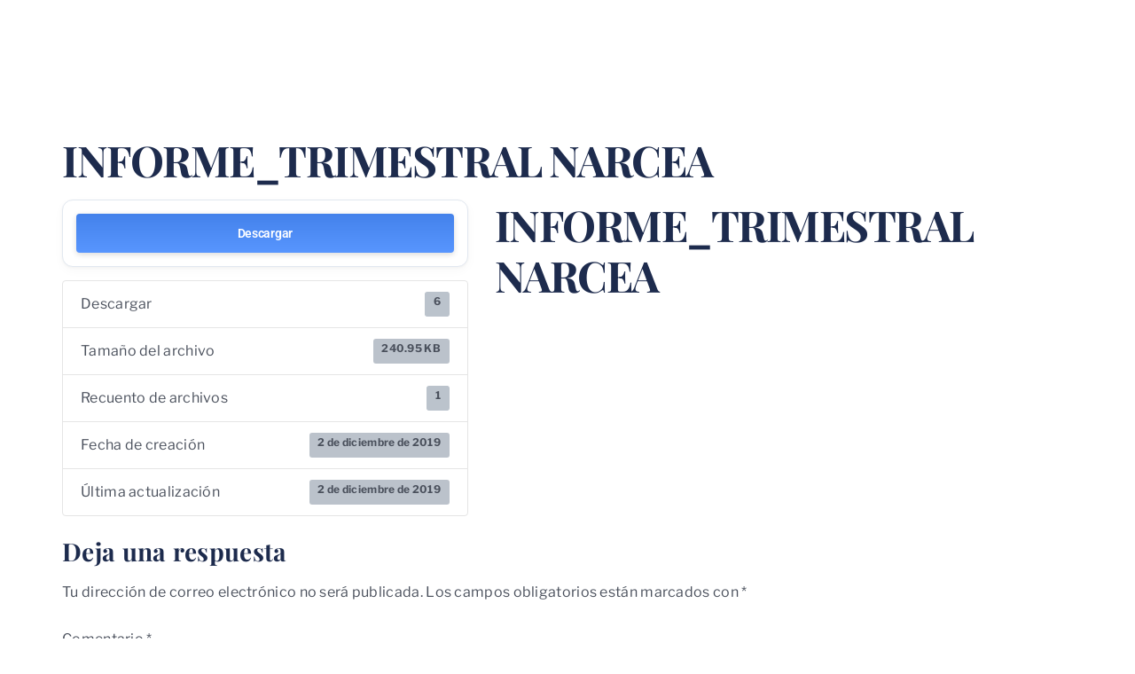

--- FILE ---
content_type: text/css
request_url: https://iuris27.com/wp-content/cache/wpo-minify/1768911627/assets/wpo-minify-footer-5b1744fb.min.css
body_size: 5076
content:
.elementor-widget-heading .elementor-heading-title[class*=elementor-size-]>a{color:inherit;font-size:inherit;line-height:inherit}.elementor-widget-heading .elementor-heading-title.elementor-size-small{font-size:15px}.elementor-widget-heading .elementor-heading-title.elementor-size-medium{font-size:19px}.elementor-widget-heading .elementor-heading-title.elementor-size-large{font-size:29px}.elementor-widget-heading .elementor-heading-title.elementor-size-xl{font-size:39px}.elementor-widget-heading .elementor-heading-title.elementor-size-xxl{font-size:59px}.elementor-widget-image{text-align:center}.elementor-widget-image a{display:inline-block}.elementor-widget-image a img[src$=".svg"]{width:48px}.elementor-widget-image img{display:inline-block;vertical-align:middle}@keyframes fadeInDown{from{opacity:0;transform:translate3d(0,-100%,0)}to{opacity:1;transform:none}}.fadeInDown{animation-name:fadeInDown}.w3eden .wpdm-auth-split{--auth-primary:var(--color-primary);--auth-primary-dark:var(--color-primary-active);--auth-primary-light:var(--color-primary-hover);--auth-text:#1e293b;--auth-text-muted:#64748b;--auth-border:#e2e8f0;--auth-bg:#ffffff;--auth-input-bg:#f8fafc;--auth-input-focus:#f1f5f9;--auth-radius:16px;--auth-font:-apple-system, BlinkMacSystemFont, 'Segoe UI', Roboto, 'Helvetica Neue', Arial, sans-serif}.w3eden.wpdm-auth-page{display:flex;align-items:center;justify-content:center;width:100%;padding:0;box-sizing:border-box}.w3eden .wpdm-auth-split{font-family:var(--auth-font);display:flex;align-items:center;justify-content:center;min-height:100%;padding:24px;box-sizing:border-box}.w3eden .wpdm-auth-split *,.w3eden .wpdm-auth-split *::before,.w3eden .wpdm-auth-split *::after{box-sizing:border-box;margin:0;padding:0}.w3eden .wpdm-auth-panel{display:flex;width:100%;max-width:900px;min-height:520px;background:var(--auth-bg);border-radius:var(--auth-radius);overflow:hidden;box-shadow:0 25px 50px -12px rgb(0 0 0 / .15)}.w3eden .wpdm-auth-panel--short{min-height:480px}.w3eden .wpdm-auth-left{flex:0 0 45%;background:linear-gradient(135deg,var(--color-primary-hover) 0%,var(--color-primary) 50%,var(--color-primary-active) 100%);padding:40px;display:flex;flex-direction:column;position:relative;overflow:hidden}.w3eden .wpdm-auth-left::before{content:'';position:absolute;bottom:0;left:0;right:0;height:200px;background:url("data:image/svg+xml,%3Csvg xmlns='http://www.w3.org/2000/svg' viewBox='0 0 1440 320'%3E%3Cpath fill='%23ffffff' fill-opacity='0.1' d='M0,160L48,170.7C96,181,192,203,288,197.3C384,192,480,160,576,165.3C672,171,768,213,864,218.7C960,224,1056,192,1152,165.3C1248,139,1344,117,1392,106.7L1440,96L1440,320L1392,320C1344,320,1248,320,1152,320C1056,320,960,320,864,320C768,320,672,320,576,320C480,320,384,320,288,320C192,320,96,320,48,320L0,320Z'%3E%3C/path%3E%3C/svg%3E") no-repeat bottom;background-size:cover}.w3eden .wpdm-auth-left::after{content:'';position:absolute;bottom:0;left:0;right:0;height:150px;background:url("data:image/svg+xml,%3Csvg xmlns='http://www.w3.org/2000/svg' viewBox='0 0 1440 320'%3E%3Cpath fill='%23ffffff' fill-opacity='0.15' d='M0,224L48,213.3C96,203,192,181,288,181.3C384,181,480,203,576,218.7C672,235,768,245,864,234.7C960,224,1056,192,1152,181.3C1248,171,1344,181,1392,186.7L1440,192L1440,320L1392,320C1344,320,1248,320,1152,320C1056,320,960,320,864,320C768,320,672,320,576,320C480,320,384,320,288,320C192,320,96,320,48,320L0,320Z'%3E%3C/path%3E%3C/svg%3E") no-repeat bottom;background-size:cover}.w3eden .wpdm-auth-grid{position:absolute;top:0;left:0;right:0;bottom:0;background-image:linear-gradient(rgb(255 255 255 / .05) 1px,transparent 1px),linear-gradient(90deg,rgb(255 255 255 / .05) 1px,transparent 1px);background-size:40px 40px;pointer-events:none}.w3eden .wpdm-auth-circles{position:absolute;top:0;left:0;right:0;bottom:0;pointer-events:none;overflow:hidden}.w3eden .wpdm-auth-circle{position:absolute;border-radius:50%;background:rgb(255 255 255 / .1)}.w3eden .wpdm-auth-circle:nth-child(1){width:80px;height:80px;top:15%;right:10%}.w3eden .wpdm-auth-circle:nth-child(2){width:40px;height:40px;top:60%;left:15%;background:rgb(255 255 255 / .15)}.w3eden .wpdm-auth-circle:nth-child(3){width:60px;height:60px;bottom:25%;right:25%;background:rgb(255 255 255 / .08)}.w3eden .wpdm-auth-circle:nth-child(4){width:20px;height:20px;top:40%;left:30%;background:rgb(255 255 255 / .2)}.w3eden .wpdm-auth-brand{display:flex;align-items:center;gap:12px;color:#fff;font-size:14px;font-weight:600;letter-spacing:.5px;position:relative;z-index:1}.w3eden .wpdm-auth-brand img{width:36px;height:36px;border-radius:8px;object-fit:cover}.w3eden .wpdm-auth-brand-icon{width:36px;height:36px;background:rgb(255 255 255 / .2);border-radius:8px;display:flex;align-items:center;justify-content:center}.w3eden .wpdm-auth-brand-icon svg{width:20px;height:20px;color:#fff}.w3eden .wpdm-auth-welcome{flex:1;display:flex;flex-direction:column;justify-content:center;color:#fff;position:relative;z-index:1}.w3eden .wpdm-auth-welcome-sub{font-size:14px;opacity:.9;margin-bottom:8px;font-weight:400}.w3eden .wpdm-auth-welcome-title{font-size:32px;font-weight:700;letter-spacing:2px;text-transform:uppercase;margin-bottom:16px}.w3eden .wpdm-auth-welcome-line{width:40px;height:3px;background:#fff;border-radius:2px;margin-bottom:20px}.w3eden .wpdm-auth-welcome-text{font-size:13px;line-height:1.7;opacity:.85;max-width:280px}.w3eden .wpdm-auth-right{flex:1;padding:48px 40px;display:flex;flex-direction:column;justify-content:center;background:var(--auth-bg)}.w3eden .wpdm-auth-right--scroll{overflow-y:auto}.w3eden .wpdm-auth-form-header{margin-bottom:32px}.w3eden .wpdm-auth-form-header--compact{margin-bottom:28px}.w3eden .wpdm-auth-form-title{font-size:24px;font-weight:700;color:var(--auth-primary);margin-bottom:12px}.w3eden .wpdm-auth-form-title--error{color:#dc2626}.w3eden .wpdm-auth-form-desc{font-size:13px;color:var(--auth-text-muted);line-height:1.6}.w3eden .wpdm-auth-field{margin-bottom:20px}.w3eden .wpdm-auth-field--compact{margin-bottom:16px}.w3eden .wpdm-auth-field--large{margin-bottom:24px}.w3eden .wpdm-auth-input-wrap{position:relative;display:flex;align-items:center}.w3eden .wpdm-auth-split input[type="text"],.w3eden .wpdm-auth-split input[type="email"],.w3eden .wpdm-auth-split input[type="password"],.w3eden .wpdm-auth-split input[type="tel"],.w3eden .wpdm-auth-split textarea,.w3eden .wpdm-auth-split select,.w3eden .wpdm-auth-split .form-control,.w3eden .wpdm-auth-input{width:100%!important;height:50px!important;padding:0 16px 0 20px!important;font-size:14px!important;font-family:inherit!important;color:var(--auth-text)!important;background:var(--auth-input-bg)!important;border:none!important;border-left:3px solid var(--color-primary-hover)!important;border-radius:0!important;outline:none!important;transition:all 0.2s ease!important}.w3eden .wpdm-auth-split textarea{height:auto!important;min-height:80px!important;padding:12px 16px 12px 20px!important;resize:vertical}.w3eden .wpdm-auth-input::placeholder,.w3eden .wpdm-auth-split .form-control::placeholder,.w3eden .wpdm-auth-split input::placeholder{color:#94a3b8!important;opacity:1!important}.w3eden .wpdm-auth-input:focus,.w3eden .wpdm-auth-split .form-control:focus,.w3eden .wpdm-auth-split input:focus,.w3eden .wpdm-auth-split textarea:focus,.w3eden .wpdm-auth-split select:focus{background:var(--auth-input-focus)!important;border-left-color:var(--color-primary-active)!important;box-shadow:none!important}.w3eden .wpdm-auth-input:-webkit-autofill,.w3eden .wpdm-auth-input:-webkit-autofill:hover,.w3eden .wpdm-auth-input:-webkit-autofill:focus,.w3eden .wpdm-auth-split .form-control:-webkit-autofill,.w3eden .wpdm-auth-split input:-webkit-autofill{-webkit-box-shadow:0 0 0 1000px var(--auth-input-bg) inset!important;-webkit-text-fill-color:var(--auth-text)!important;border-left:3px solid var(--auth-primary)!important}.w3eden .wpdm-auth-input.has-toggle,.w3eden .wpdm-auth-split .form-control.has-toggle{padding-right:48px!important}.w3eden .wpdm-auth-pwd-toggle{position:absolute;right:8px;top:50%;transform:translateY(-50%);width:36px;height:36px;background:#fff0;border:none;border-radius:6px;cursor:pointer;color:var(--auth-text-muted);display:flex;align-items:center;justify-content:center;transition:color 0.15s}.w3eden .wpdm-auth-pwd-toggle:hover{color:var(--auth-text)}.w3eden .wpdm-auth-pwd-toggle svg{width:18px;height:18px}.w3eden .wpdm-auth-meta{display:flex;align-items:center;justify-content:space-between;margin-bottom:28px;font-size:13px}.w3eden .wpdm-auth-remember{display:flex;align-items:center;gap:10px;cursor:pointer;user-select:none;color:var(--auth-text-muted)}.w3eden .wpdm-auth-remember input[type="checkbox"]{position:absolute;opacity:0;width:0;height:0}.w3eden .wpdm-auth-check{width:18px;height:18px;border:2px solid var(--auth-border);border-radius:4px;background:var(--auth-bg);display:flex;align-items:center;justify-content:center;transition:all 0.15s ease;flex-shrink:0}.w3eden .wpdm-auth-check svg{width:10px;height:10px;color:#fff;opacity:0;transform:scale(.5);transition:all 0.15s ease}.w3eden .wpdm-auth-remember input:checked+.wpdm-auth-check{background:var(--auth-primary);border-color:var(--auth-primary)}.w3eden .wpdm-auth-remember input:checked+.wpdm-auth-check svg{opacity:1;transform:scale(1)}.w3eden .wpdm-auth-forgot{color:var(--auth-primary);text-decoration:none;font-weight:500;transition:color 0.15s}.w3eden .wpdm-auth-forgot:hover{color:var(--auth-primary-dark)}.w3eden .wpdm-auth-btn{width:100%;height:50px;font-size:14px;font-weight:600;font-family:inherit;color:#fff;background:var(--auth-primary);border:none;border-radius:25px;cursor:pointer;display:flex;align-items:center;justify-content:center;gap:10px;text-transform:uppercase;letter-spacing:1px;transition:all 0.2s ease;box-shadow:0 4px 15px rgba(var(--color-primary-rgb),.3);text-decoration:none}.w3eden .wpdm-auth-btn:hover{background:var(--auth-primary-dark);box-shadow:0 6px 20px rgba(var(--color-primary-rgb),.6);transform:translateY(-1px);color:#fff}.w3eden .wpdm-auth-btn:active{transform:translateY(0)}.w3eden .wpdm-auth-btn:disabled{opacity:.7;cursor:not-allowed;transform:none}.w3eden .wpdm-auth-btn svg{width:16px;height:16px}.w3eden .wpdm-auth-btn--margin-top{margin-top:8px}@keyframes wpdm-auth-spin{to{transform:rotate(360deg)}}.w3eden .wpdm-auth-spinner{width:18px;height:18px;border:2px solid rgb(255 255 255 / .3);border-top-color:#fff;border-radius:50%;animation:wpdm-auth-spin 0.7s linear infinite}.w3eden .wpdm-auth-link{text-align:center;margin-top:24px;font-size:13px;color:var(--auth-text-muted)}.w3eden .wpdm-auth-link a{color:var(--auth-primary);font-weight:600;text-decoration:none;margin-left:4px}.w3eden .wpdm-auth-link a:hover{text-decoration:underline}.w3eden .wpdm-auth-back{text-align:center;margin-top:24px;font-size:13px;color:var(--auth-text-muted)}.w3eden .wpdm-auth-back a{display:inline-flex;align-items:center;gap:8px;color:var(--auth-primary);font-weight:600;text-decoration:none;transition:color 0.15s}.w3eden .wpdm-auth-back a:hover{color:var(--auth-primary-dark)}.w3eden .wpdm-auth-back a svg{width:16px;height:16px}.w3eden .wpdm-auth-divider{display:flex;align-items:center;gap:16px;margin:24px 0;font-size:12px;color:var(--auth-text-muted);text-transform:uppercase;letter-spacing:.5px}.w3eden .wpdm-auth-divider::before,.w3eden .wpdm-auth-divider::after{content:'';flex:1;height:1px;background:var(--auth-border)}.w3eden .wpdm-auth-social{display:flex;gap:12px;justify-content:center}.w3eden .wpdm-auth-social-btn{width:44px;height:44px;border-radius:10px;border:1px solid var(--auth-border);background:var(--auth-bg);cursor:pointer;display:flex;align-items:center;justify-content:center;transition:all 0.2s ease;padding:0}.w3eden .wpdm-auth-social-btn svg{width:20px;height:20px}.w3eden .wpdm-auth-social-btn.google svg{color:#ea4335}.w3eden .wpdm-auth-social-btn.facebook svg{color:#1877f2}.w3eden .wpdm-auth-social-btn.twitter svg{color:#0f172a}.w3eden .wpdm-auth-social-btn.linkedin svg{color:#0a66c2}.w3eden .wpdm-auth-social-btn:hover{transform:translateY(-2px);box-shadow:0 4px 12px rgb(0 0 0 / .1)}.w3eden .wpdm-auth-social-btn.google:hover{background:#ea4335;border-color:#ea4335}.w3eden .wpdm-auth-social-btn.facebook:hover{background:#1877f2;border-color:#1877f2}.w3eden .wpdm-auth-social-btn.twitter:hover{background:#0f172a;border-color:#0f172a}.w3eden .wpdm-auth-social-btn.linkedin:hover{background:#0a66c2;border-color:#0a66c2}.w3eden .wpdm-auth-social-btn:hover svg{color:#fff}.w3eden .wpdm-auth-alert{padding:12px 16px;border-radius:8px;font-size:13px;margin-bottom:20px;display:flex;align-items:flex-start;gap:10px;line-height:1.5}.w3eden .wpdm-auth-alert svg{width:16px;height:16px;flex-shrink:0;margin-top:2px}.w3eden .wpdm-auth-alert.success{background:#ecfdf5;color:#065f46;border:1px solid #a7f3d0}.w3eden .wpdm-auth-alert.error{background:#fef2f2;color:#991b1b;border:1px solid #fecaca;cursor:pointer}.w3eden .wpdm-auth-alert.info{background:#eff6ff;color:#1e40af;border:1px solid #bfdbfe}.w3eden .wpdm-auth-right .form-group{margin-bottom:0}.w3eden .wpdm-auth-right .form-group>label:first-child{display:none}.w3eden .wpdm-auth-right .form-group .input-group{display:block}.w3eden .wpdm-auth-right .form-group .input-group-prepend{display:none}.w3eden .wpdm-auth-right .input-wrapper{margin-bottom:16px}.w3eden .wpdm-auth-right .input-wrapper label{display:none}.w3eden .wpdm-auth-right .input-wrapper.heading-input-wrapper{background:var(--auth-input-bg);padding:10px 16px;border-left:3px solid var(--auth-primary);font-weight:600;font-size:12px;color:var(--auth-text-muted);text-transform:uppercase;letter-spacing:.5px;margin-bottom:16px;margin-top:8px}.w3eden .wpdm-auth-right .g-recaptcha,.w3eden .wpdm-auth-right #reCaptchaLock{margin-bottom:20px;display:flex;justify-content:center;transform:scale(.92);transform-origin:center}.w3eden .wpdm-auth-disabled{padding:60px 40px;text-align:center}.w3eden .wpdm-auth-disabled-icon{width:64px;height:64px;margin:0 auto 20px;background:rgb(239 68 68 / .1);border-radius:16px;display:flex;align-items:center;justify-content:center;color:#dc2626}.w3eden .wpdm-auth-disabled-icon svg{width:32px;height:32px}.w3eden .wpdm-auth-disabled p{color:var(--auth-text-muted);font-size:15px;margin:0}@media (max-width:768px){.w3eden .wpdm-auth-split{padding:16px}.w3eden .wpdm-auth-panel{flex-direction:column;max-width:440px;min-height:auto}.w3eden .wpdm-auth-left{flex:0 0 auto;padding:32px 24px;min-height:200px}.w3eden .wpdm-auth-welcome-title{font-size:24px}.w3eden .wpdm-auth-welcome-text{display:none}.w3eden .wpdm-auth-right{padding:32px 24px;max-height:none}.w3eden .wpdm-auth-meta{flex-direction:column;gap:12px;align-items:flex-start}}@media (max-width:480px){.w3eden .wpdm-auth-left{padding:24px 20px;min-height:160px}.w3eden .wpdm-auth-welcome-title{font-size:20px;letter-spacing:1px}.w3eden .wpdm-auth-right{padding:24px 20px}.w3eden .wpdm-auth-input,.w3eden .wpdm-auth-split .form-control,.w3eden .wpdm-auth-split input{font-size:16px!important}}.w3eden.dark-mode .wpdm-auth-split{--auth-text:#f1f5f9;--auth-text-muted:#94a3b8;--auth-border:#334155;--auth-bg:#1e293b;--auth-input-bg:#0f172a;--auth-input-focus:#1e293b}.w3eden.dark-mode .wpdm-auth-panel{background:#1e293b;box-shadow:0 25px 50px -12px rgb(0 0 0 / .4)}.w3eden.dark-mode .wpdm-auth-right{background:#1e293b}.w3eden.dark-mode .wpdm-auth-form-title{color:var(--color-primary)}.w3eden.dark-mode .wpdm-auth-form-desc{color:#94a3b8}.w3eden.dark-mode .wpdm-auth-split input[type="text"],.w3eden.dark-mode .wpdm-auth-split input[type="email"],.w3eden.dark-mode .wpdm-auth-split input[type="password"],.w3eden.dark-mode .wpdm-auth-split input[type="tel"],.w3eden.dark-mode .wpdm-auth-split textarea,.w3eden.dark-mode .wpdm-auth-split select,.w3eden.dark-mode .wpdm-auth-split .form-control,.w3eden.dark-mode .wpdm-auth-input{background:#0f172a!important;color:#f1f5f9!important;border-left-color:var(--color-primary)!important}.w3eden.dark-mode .wpdm-auth-input::placeholder,.w3eden.dark-mode .wpdm-auth-split .form-control::placeholder,.w3eden.dark-mode .wpdm-auth-split input::placeholder{color:#64748b!important}.w3eden.dark-mode .wpdm-auth-input:focus,.w3eden.dark-mode .wpdm-auth-split .form-control:focus,.w3eden.dark-mode .wpdm-auth-split input:focus,.w3eden.dark-mode .wpdm-auth-split textarea:focus,.w3eden.dark-mode .wpdm-auth-split select:focus{background:#1e293b!important}.w3eden.dark-mode .wpdm-auth-input:-webkit-autofill,.w3eden.dark-mode .wpdm-auth-split .form-control:-webkit-autofill,.w3eden.dark-mode .wpdm-auth-split input:-webkit-autofill{-webkit-box-shadow:0 0 0 1000px #0f172a inset!important;-webkit-text-fill-color:#f1f5f9!important}.w3eden.dark-mode .wpdm-auth-pwd-toggle{color:#64748b}.w3eden.dark-mode .wpdm-auth-pwd-toggle:hover{color:#f1f5f9}.w3eden.dark-mode .wpdm-auth-remember{color:#94a3b8}.w3eden.dark-mode .wpdm-auth-check{background:#0f172a;border-color:#475569}.w3eden.dark-mode .wpdm-auth-right .input-wrapper.heading-input-wrapper{background:#0f172a;color:#94a3b8}.w3eden.dark-mode .wpdm-auth-divider{color:#64748b}.w3eden.dark-mode .wpdm-auth-divider::before,.w3eden.dark-mode .wpdm-auth-divider::after{background:#334155}.w3eden.dark-mode .wpdm-auth-social-btn{background:#0f172a;border-color:#334155}.w3eden.dark-mode .wpdm-auth-link,.w3eden.dark-mode .wpdm-auth-back{color:#94a3b8}.w3eden.dark-mode .wpdm-auth-disabled p{color:#94a3b8}.w3eden.dark-mode .wpdm-auth-disabled-icon{background:rgb(239 68 68 / .15)}.w3eden.dark-mode .wpdm-auth-alert.success{background:rgb(16 185 129 / .15);color:#34d399;border-color:rgb(16 185 129 / .3)}.w3eden.dark-mode .wpdm-auth-alert.error{background:rgb(239 68 68 / .15);color:#f87171;border-color:rgb(239 68 68 / .3)}.w3eden.dark-mode .wpdm-auth-alert.info{background:rgb(59 130 246 / .15);color:#60a5fa;border-color:rgb(59 130 246 / .3)}@media (prefers-color-scheme:dark){.w3eden:not(.light-mode) .wpdm-auth-split{--auth-text:#f1f5f9;--auth-text-muted:#94a3b8;--auth-border:#334155;--auth-bg:#1e293b;--auth-input-bg:#0f172a;--auth-input-focus:#1e293b}.w3eden:not(.light-mode) .wpdm-auth-panel{background:#1e293b;box-shadow:0 25px 50px -12px rgb(0 0 0 / .4)}.w3eden:not(.light-mode) .wpdm-auth-right{background:#1e293b}.w3eden:not(.light-mode) .wpdm-auth-form-title{color:var(--color-primary)}.w3eden:not(.light-mode) .wpdm-auth-form-desc{color:#94a3b8}.w3eden:not(.light-mode) .wpdm-auth-split input[type="text"],.w3eden:not(.light-mode) .wpdm-auth-split input[type="email"],.w3eden:not(.light-mode) .wpdm-auth-split input[type="password"],.w3eden:not(.light-mode) .wpdm-auth-split input[type="tel"],.w3eden:not(.light-mode) .wpdm-auth-split textarea,.w3eden:not(.light-mode) .wpdm-auth-split select,.w3eden:not(.light-mode) .wpdm-auth-split .form-control,.w3eden:not(.light-mode) .wpdm-auth-input{background:#0f172a!important;color:#f1f5f9!important;border-left-color:var(--color-primary)!important}.w3eden:not(.light-mode) .wpdm-auth-input::placeholder,.w3eden:not(.light-mode) .wpdm-auth-split .form-control::placeholder,.w3eden:not(.light-mode) .wpdm-auth-split input::placeholder{color:#64748b!important}.w3eden:not(.light-mode) .wpdm-auth-input:focus,.w3eden:not(.light-mode) .wpdm-auth-split .form-control:focus,.w3eden:not(.light-mode) .wpdm-auth-split input:focus,.w3eden:not(.light-mode) .wpdm-auth-split textarea:focus,.w3eden:not(.light-mode) .wpdm-auth-split select:focus{background:#1e293b!important}.w3eden:not(.light-mode) .wpdm-auth-input:-webkit-autofill,.w3eden:not(.light-mode) .wpdm-auth-split .form-control:-webkit-autofill,.w3eden:not(.light-mode) .wpdm-auth-split input:-webkit-autofill{-webkit-box-shadow:0 0 0 1000px #0f172a inset!important;-webkit-text-fill-color:#f1f5f9!important}.w3eden:not(.light-mode) .wpdm-auth-pwd-toggle{color:#64748b}.w3eden:not(.light-mode) .wpdm-auth-pwd-toggle:hover{color:#f1f5f9}.w3eden:not(.light-mode) .wpdm-auth-remember{color:#94a3b8}.w3eden:not(.light-mode) .wpdm-auth-check{background:#0f172a;border-color:#475569}.w3eden:not(.light-mode) .wpdm-auth-right .input-wrapper.heading-input-wrapper{background:#0f172a;color:#94a3b8}.w3eden:not(.light-mode) .wpdm-auth-divider{color:#64748b}.w3eden:not(.light-mode) .wpdm-auth-divider::before,.w3eden:not(.light-mode) .wpdm-auth-divider::after{background:#334155}.w3eden:not(.light-mode) .wpdm-auth-social-btn{background:#0f172a;border-color:#334155}.w3eden:not(.light-mode) .wpdm-auth-link,.w3eden:not(.light-mode) .wpdm-auth-back{color:#94a3b8}.w3eden:not(.light-mode) .wpdm-auth-disabled p{color:#94a3b8}.w3eden:not(.light-mode) .wpdm-auth-disabled-icon{background:rgb(239 68 68 / .15)}.w3eden:not(.light-mode) .wpdm-auth-alert.success{background:rgb(16 185 129 / .15);color:#34d399;border-color:rgb(16 185 129 / .3)}.w3eden:not(.light-mode) .wpdm-auth-alert.error{background:rgb(239 68 68 / .15);color:#f87171;border-color:rgb(239 68 68 / .3)}.w3eden:not(.light-mode) .wpdm-auth-alert.info{background:rgb(59 130 246 / .15);color:#60a5fa;border-color:rgb(59 130 246 / .3)}}.elementor-animation-grow{transition-duration:.3s;transition-property:transform}.elementor-animation-grow:active,.elementor-animation-grow:focus,.elementor-animation-grow:hover{transform:scale(1.1)}.elementor-widget-social-icons.elementor-grid-0 .elementor-widget-container,.elementor-widget-social-icons.elementor-grid-0:not(:has(.elementor-widget-container)),.elementor-widget-social-icons.elementor-grid-mobile-0 .elementor-widget-container,.elementor-widget-social-icons.elementor-grid-mobile-0:not(:has(.elementor-widget-container)),.elementor-widget-social-icons.elementor-grid-tablet-0 .elementor-widget-container,.elementor-widget-social-icons.elementor-grid-tablet-0:not(:has(.elementor-widget-container)){font-size:0;line-height:1}.elementor-widget-social-icons:not(.elementor-grid-0):not(.elementor-grid-tablet-0):not(.elementor-grid-mobile-0) .elementor-grid{display:inline-grid}.elementor-widget-social-icons .elementor-grid{grid-column-gap:var(--grid-column-gap,5px);grid-row-gap:var(--grid-row-gap,5px);grid-template-columns:var(--grid-template-columns);justify-content:var(--justify-content,center);justify-items:var(--justify-content,center)}.elementor-icon.elementor-social-icon{font-size:var(--icon-size,25px);height:calc(var(--icon-size, 25px) + 2 * var(--icon-padding, .5em));line-height:var(--icon-size,25px);width:calc(var(--icon-size, 25px) + 2 * var(--icon-padding, .5em))}.elementor-social-icon{--e-social-icon-icon-color:#fff;align-items:center;background-color:#69727d;cursor:pointer;display:inline-flex;justify-content:center;text-align:center}.elementor-social-icon i{color:var(--e-social-icon-icon-color)}.elementor-social-icon svg{fill:var(--e-social-icon-icon-color)}.elementor-social-icon:last-child{margin:0}.elementor-social-icon:hover{color:#fff;opacity:.9}.elementor-social-icon-android{background-color:#a4c639}.elementor-social-icon-apple{background-color:#999}.elementor-social-icon-behance{background-color:#1769ff}.elementor-social-icon-bitbucket{background-color:#205081}.elementor-social-icon-codepen{background-color:#000}.elementor-social-icon-delicious{background-color:#39f}.elementor-social-icon-deviantart{background-color:#05cc47}.elementor-social-icon-digg{background-color:#005be2}.elementor-social-icon-dribbble{background-color:#ea4c89}.elementor-social-icon-elementor{background-color:#d30c5c}.elementor-social-icon-envelope{background-color:#ea4335}.elementor-social-icon-facebook,.elementor-social-icon-facebook-f{background-color:#3b5998}.elementor-social-icon-flickr{background-color:#0063dc}.elementor-social-icon-foursquare{background-color:#2d5be3}.elementor-social-icon-free-code-camp,.elementor-social-icon-freecodecamp{background-color:#006400}.elementor-social-icon-github{background-color:#333}.elementor-social-icon-gitlab{background-color:#e24329}.elementor-social-icon-globe{background-color:#69727d}.elementor-social-icon-google-plus,.elementor-social-icon-google-plus-g{background-color:#dd4b39}.elementor-social-icon-houzz{background-color:#7ac142}.elementor-social-icon-instagram{background-color:#262626}.elementor-social-icon-jsfiddle{background-color:#487aa2}.elementor-social-icon-link{background-color:#818a91}.elementor-social-icon-linkedin,.elementor-social-icon-linkedin-in{background-color:#0077b5}.elementor-social-icon-medium{background-color:#00ab6b}.elementor-social-icon-meetup{background-color:#ec1c40}.elementor-social-icon-mixcloud{background-color:#273a4b}.elementor-social-icon-odnoklassniki{background-color:#f4731c}.elementor-social-icon-pinterest{background-color:#bd081c}.elementor-social-icon-product-hunt{background-color:#da552f}.elementor-social-icon-reddit{background-color:#ff4500}.elementor-social-icon-rss{background-color:#f26522}.elementor-social-icon-shopping-cart{background-color:#4caf50}.elementor-social-icon-skype{background-color:#00aff0}.elementor-social-icon-slideshare{background-color:#0077b5}.elementor-social-icon-snapchat{background-color:#fffc00}.elementor-social-icon-soundcloud{background-color:#f80}.elementor-social-icon-spotify{background-color:#2ebd59}.elementor-social-icon-stack-overflow{background-color:#fe7a15}.elementor-social-icon-steam{background-color:#00adee}.elementor-social-icon-stumbleupon{background-color:#eb4924}.elementor-social-icon-telegram{background-color:#2ca5e0}.elementor-social-icon-threads{background-color:#000}.elementor-social-icon-thumb-tack{background-color:#1aa1d8}.elementor-social-icon-tripadvisor{background-color:#589442}.elementor-social-icon-tumblr{background-color:#35465c}.elementor-social-icon-twitch{background-color:#6441a5}.elementor-social-icon-twitter{background-color:#1da1f2}.elementor-social-icon-viber{background-color:#665cac}.elementor-social-icon-vimeo{background-color:#1ab7ea}.elementor-social-icon-vk{background-color:#45668e}.elementor-social-icon-weibo{background-color:#dd2430}.elementor-social-icon-weixin{background-color:#31a918}.elementor-social-icon-whatsapp{background-color:#25d366}.elementor-social-icon-wordpress{background-color:#21759b}.elementor-social-icon-x-twitter{background-color:#000}.elementor-social-icon-xing{background-color:#026466}.elementor-social-icon-yelp{background-color:#af0606}.elementor-social-icon-youtube{background-color:#cd201f}.elementor-social-icon-500px{background-color:#0099e5}.e--ua-appleWebkit.rtl{--flex-right:flex-start}.e--ua-appleWebkit .elementor-share-buttons--align-right,.e--ua-appleWebkit .elementor-widget-social-icons.e-grid-align-right{--justify-content:var(--flex-right,flex-end)}.e--ua-appleWebkit .elementor-share-buttons--align-center,.e--ua-appleWebkit .elementor-widget-social-icons.e-grid-align-center{--justify-content:center}.e--ua-appleWebkit .elementor-grid-0.elementor-share-buttons--align-center .elementor-grid,.e--ua-appleWebkit .elementor-grid-0.elementor-share-buttons--align-justify .elementor-grid,.e--ua-appleWebkit .elementor-grid-0.elementor-share-buttons--align-right .elementor-grid,.e--ua-appleWebkit .elementor-grid-0.elementor-widget-social-icons.e-grid-align-center .elementor-grid,.e--ua-appleWebkit .elementor-grid-0.elementor-widget-social-icons.e-grid-align-right .elementor-grid{display:flex;flex-wrap:wrap;justify-content:var(--justify-content,space-between);margin-inline:calc(-.5 * var(--grid-column-gap));width:auto}.e--ua-appleWebkit .elementor-grid-0.elementor-share-buttons--align-center .elementor-grid-item,.e--ua-appleWebkit .elementor-grid-0.elementor-share-buttons--align-justify .elementor-grid-item,.e--ua-appleWebkit .elementor-grid-0.elementor-share-buttons--align-right .elementor-grid-item,.e--ua-appleWebkit .elementor-grid-0.elementor-widget-social-icons.e-grid-align-center .elementor-grid-item,.e--ua-appleWebkit .elementor-grid-0.elementor-widget-social-icons.e-grid-align-right .elementor-grid-item{margin-inline:calc(.5 * var(--grid-column-gap))}.e--ua-appleWebkit .elementor-grid-0.elementor-share-buttons--align-left .elementor-grid,.e--ua-appleWebkit .elementor-grid-0.elementor-widget-social-icons.e-grid-align-left .elementor-grid{display:inline-block}.e--ua-appleWebkit .elementor-grid-0.elementor-share-buttons--align-left .elementor-grid,.e--ua-appleWebkit .elementor-grid-0.elementor-share-buttons--align-left .elementor-grid-item,.e--ua-appleWebkit .elementor-grid-0.elementor-widget-social-icons.e-grid-align-left .elementor-grid,.e--ua-appleWebkit .elementor-grid-0.elementor-widget-social-icons.e-grid-align-left .elementor-grid-item{margin-inline:0}@media (max-width:1024px){.e--ua-appleWebkit .elementor-share-buttons-tablet--align-right,.e--ua-appleWebkit .elementor-widget-social-icons.e-grid-align-tablet-right{--justify-content:var(--flex-right,flex-end)}.e--ua-appleWebkit .elementor-share-buttons-tablet--align-center,.e--ua-appleWebkit .elementor-widget-social-icons.e-grid-align-tablet-center{--justify-content:center}.e--ua-appleWebkit .elementor-grid-0.elementor-share-buttons--align-tablet-center .elementor-grid,.e--ua-appleWebkit .elementor-grid-0.elementor-share-buttons--align-tablet-justify .elementor-grid,.e--ua-appleWebkit .elementor-grid-0.elementor-share-buttons--align-tablet-right .elementor-grid,.e--ua-appleWebkit .elementor-grid-0.elementor-widget-social-icons.e-grid-align-tablet-center .elementor-grid,.e--ua-appleWebkit .elementor-grid-0.elementor-widget-social-icons.e-grid-align-tablet-right .elementor-grid{display:flex;flex-wrap:wrap;justify-content:var(--justify-content,space-between);margin-inline:calc(-.5 * var(--grid-column-gap));width:auto}.e--ua-appleWebkit .elementor-grid-0.elementor-share-buttons--align-tablet-center .elementor-grid-item,.e--ua-appleWebkit .elementor-grid-0.elementor-share-buttons--align-tablet-justify .elementor-grid-item,.e--ua-appleWebkit .elementor-grid-0.elementor-share-buttons--align-tablet-right .elementor-grid-item,.e--ua-appleWebkit .elementor-grid-0.elementor-widget-social-icons.e-grid-align-tablet-center .elementor-grid-item,.e--ua-appleWebkit .elementor-grid-0.elementor-widget-social-icons.e-grid-align-tablet-right .elementor-grid-item{margin-inline:calc(.5 * var(--grid-column-gap))}.e--ua-appleWebkit .elementor-grid-0.elementor-share-buttons-tablet--align-left .elementor-grid,.e--ua-appleWebkit .elementor-grid-0.elementor-widget-social-icons.e-grid-align-tablet-left .elementor-grid{display:inline-block}.e--ua-appleWebkit .elementor-grid-0.elementor-share-buttons-tablet--align-left .elementor-grid,.e--ua-appleWebkit .elementor-grid-0.elementor-share-buttons-tablet--align-left .elementor-grid-item,.e--ua-appleWebkit .elementor-grid-0.elementor-widget-social-icons.e-grid-align-tablet-left .elementor-grid,.e--ua-appleWebkit .elementor-grid-0.elementor-widget-social-icons.e-grid-align-tablet-left .elementor-grid-item{margin-inline:0}}@media (max-width:767px){.e--ua-appleWebkit .elementor-share-buttons-mobile--align-right,.e--ua-appleWebkit .elementor-widget-social-icons.e-grid-align-mobile-right{--justify-content:var(--flex-right,flex-end)}.e--ua-appleWebkit .elementor-share-buttons-mobile--align-center,.e--ua-appleWebkit .elementor-widget-social-icons.e-grid-align-mobile-center{--justify-content:center}.e--ua-appleWebkit .elementor-grid-0.elementor-share-buttons--align-mobile-center .elementor-grid,.e--ua-appleWebkit .elementor-grid-0.elementor-share-buttons--align-mobile-justify .elementor-grid,.e--ua-appleWebkit .elementor-grid-0.elementor-share-buttons--align-mobile-right .elementor-grid,.e--ua-appleWebkit .elementor-grid-0.elementor-widget-social-icons.e-grid-align-mobile-center .elementor-grid,.e--ua-appleWebkit .elementor-grid-0.elementor-widget-social-icons.e-grid-align-mobile-right .elementor-grid{display:flex;flex-wrap:wrap;justify-content:var(--justify-content,space-between);margin-inline:calc(-.5 * var(--grid-column-gap));width:auto}.e--ua-appleWebkit .elementor-grid-0.elementor-share-buttons--align-mobile-center .elementor-grid-item,.e--ua-appleWebkit .elementor-grid-0.elementor-share-buttons--align-mobile-justify .elementor-grid-item,.e--ua-appleWebkit .elementor-grid-0.elementor-share-buttons--align-mobile-right .elementor-grid-item,.e--ua-appleWebkit .elementor-grid-0.elementor-widget-social-icons.e-grid-align-mobile-center .elementor-grid-item,.e--ua-appleWebkit .elementor-grid-0.elementor-widget-social-icons.e-grid-align-mobile-right .elementor-grid-item{margin-inline:calc(.5 * var(--grid-column-gap))}.e--ua-appleWebkit .elementor-grid-0.elementor-share-buttons-mobile--align-left .elementor-grid,.e--ua-appleWebkit .elementor-grid-0.elementor-widget-social-icons.e-grid-align-mobile-left .elementor-grid{display:inline-block}.e--ua-appleWebkit .elementor-grid-0.elementor-share-buttons-mobile--align-left .elementor-grid,.e--ua-appleWebkit .elementor-grid-0.elementor-share-buttons-mobile--align-left .elementor-grid-item,.e--ua-appleWebkit .elementor-grid-0.elementor-widget-social-icons.e-grid-align-mobile-left .elementor-grid,.e--ua-appleWebkit .elementor-grid-0.elementor-widget-social-icons.e-grid-align-mobile-left .elementor-grid-item{margin-inline:0}}@keyframes fadeInUp{from{opacity:0;transform:translate3d(0,100%,0)}to{opacity:1;transform:none}}.fadeInUp{animation-name:fadeInUp}

--- FILE ---
content_type: text/javascript
request_url: https://iuris27.com/wp-content/cache/wpo-minify/1768911627/assets/wpo-minify-footer-e9570c7d.min.js
body_size: 2092
content:

/*! elementor-pro - v3.7.2 - 15-06-2022 */
(()=>{"use strict";var e,r,a,_={},n={};function __webpack_require__(e){var r=n[e];if(void 0!==r)return r.exports;var a=n[e]={exports:{}};return _[e](a,a.exports,__webpack_require__),a.exports}__webpack_require__.m=_,e=[],__webpack_require__.O=(r,a,_,n)=>{if(!a){var c=1/0;for(o=0;o<e.length;o++){for(var[a,_,n]=e[o],i=!0,t=0;t<a.length;t++)(!1&n||c>=n)&&Object.keys(__webpack_require__.O).every((e=>__webpack_require__.O[e](a[t])))?a.splice(t--,1):(i=!1,n<c&&(c=n));if(i){e.splice(o--,1);var b=_();void 0!==b&&(r=b)}}return r}n=n||0;for(var o=e.length;o>0&&e[o-1][2]>n;o--)e[o]=e[o-1];e[o]=[a,_,n]},__webpack_require__.f={},__webpack_require__.e=e=>Promise.all(Object.keys(__webpack_require__.f).reduce(((r,a)=>(__webpack_require__.f[a](e,r),r)),[])),__webpack_require__.u=e=>714===e?"code-highlight.28a979661569ddbbf60d.bundle.min.js":721===e?"video-playlist.e7e71397df149e9406ce.bundle.min.js":256===e?"paypal-button.3d0d5af7df85963df32c.bundle.min.js":156===e?"stripe-button.7c183c3003a91f048606.bundle.min.js":241===e?"progress-tracker.7a4e50d1be14525d8ffb.bundle.min.js":26===e?"animated-headline.a669865c518a01b3654e.bundle.min.js":534===e?"media-carousel.20a9d5cef4d885304bea.bundle.min.js":369===e?"carousel.5af857cc40abaf7d2683.bundle.min.js":804===e?"countdown.b0ef6392ec4ff09ca2f2.bundle.min.js":888===e?"hotspot.6ab1751404c381bfe390.bundle.min.js":680===e?"form.358793a6bb3724ab5f99.bundle.min.js":121===e?"gallery.9c61bb9957e10e6d7bda.bundle.min.js":288===e?"lottie.147bf20db94f86cc4295.bundle.min.js":42===e?"nav-menu.3de49ba5ef86f9a22ff5.bundle.min.js":50===e?"popup.483b906ddaa1af17ff14.bundle.min.js":985===e?"load-more.80eb3caec79a44347d74.bundle.min.js":287===e?"posts.c35de42fde52aa1dbfe2.bundle.min.js":824===e?"portfolio.ba524e4b5f1108ecb13c.bundle.min.js":58===e?"share-buttons.0bdd88c45462dfb2b073.bundle.min.js":114===e?"slides.8e4c7cc58ad39c5630ac.bundle.min.js":443===e?"social.2d2e44e8608690943f29.bundle.min.js":838===e?"table-of-contents.a695231ee79a390b7620.bundle.min.js":685===e?"archive-posts.a4d8e162c4df3b058868.bundle.min.js":858===e?"search-form.a396372f407d3c16a0ef.bundle.min.js":102===e?"woocommerce-menu-cart.37905d32f638831bc09d.bundle.min.js":1===e?"woocommerce-purchase-summary.555e6a4935b6f2ea3fbe.bundle.min.js":124===e?"woocommerce-checkout-page.22ee57e21c8eac231aba.bundle.min.js":859===e?"woocommerce-cart.7b31441d24d96ca1a4f8.bundle.min.js":979===e?"woocommerce-my-account.8877c071e31d5024f717.bundle.min.js":497===e?"woocommerce-notices.da27b22c491f7cbe9158.bundle.min.js":void 0,__webpack_require__.g=function(){if("object"==typeof globalThis)return globalThis;try{return this||new Function("return this")()}catch(e){if("object"==typeof window)return window}}(),__webpack_require__.o=(e,r)=>Object.prototype.hasOwnProperty.call(e,r),r={},a="elementor-pro:",__webpack_require__.l=(e,_,n,c)=>{if(r[e])r[e].push(_);else{var i,t;if(void 0!==n)for(var b=document.getElementsByTagName("script"),o=0;o<b.length;o++){var u=b[o];if(u.getAttribute("src")==e||u.getAttribute("data-webpack")==a+n){i=u;break}}i||(t=!0,(i=document.createElement("script")).charset="utf-8",i.timeout=120,__webpack_require__.nc&&i.setAttribute("nonce",__webpack_require__.nc),i.setAttribute("data-webpack",a+n),i.src=e),r[e]=[_];var onScriptComplete=(a,_)=>{i.onerror=i.onload=null,clearTimeout(d);var n=r[e];if(delete r[e],i.parentNode&&i.parentNode.removeChild(i),n&&n.forEach((e=>e(_))),a)return a(_)},d=setTimeout(onScriptComplete.bind(null,void 0,{type:"timeout",target:i}),12e4);i.onerror=onScriptComplete.bind(null,i.onerror),i.onload=onScriptComplete.bind(null,i.onload),t&&document.head.appendChild(i)}},(()=>{var e;__webpack_require__.g.importScripts&&(e=__webpack_require__.g.location+"");var r=__webpack_require__.g.document;if(!e&&r&&(r.currentScript&&(e=r.currentScript.src),!e)){var a=r.getElementsByTagName("script");a.length&&(e=a[a.length-1].src)}if(!e)throw new Error("Automatic publicPath is not supported in this browser");e=e.replace(/#.*$/,"").replace(/\?.*$/,"").replace(/\/[^\/]+$/,"/"),__webpack_require__.p=e})(),(()=>{var e={396:0};__webpack_require__.f.j=(r,a)=>{var _=__webpack_require__.o(e,r)?e[r]:void 0;if(0!==_)if(_)a.push(_[2]);else if(396!=r){var n=new Promise(((a,n)=>_=e[r]=[a,n]));a.push(_[2]=n);var c=__webpack_require__.p+__webpack_require__.u(r),i=new Error;__webpack_require__.l(c,(a=>{if(__webpack_require__.o(e,r)&&(0!==(_=e[r])&&(e[r]=void 0),_)){var n=a&&("load"===a.type?"missing":a.type),c=a&&a.target&&a.target.src;i.message="Loading chunk "+r+" failed.\n("+n+": "+c+")",i.name="ChunkLoadError",i.type=n,i.request=c,_[1](i)}}),"chunk-"+r,r)}else e[r]=0},__webpack_require__.O.j=r=>0===e[r];var webpackJsonpCallback=(r,a)=>{var _,n,[c,i,t]=a,b=0;if(c.some((r=>0!==e[r]))){for(_ in i)__webpack_require__.o(i,_)&&(__webpack_require__.m[_]=i[_]);if(t)var o=t(__webpack_require__)}for(r&&r(a);b<c.length;b++)n=c[b],__webpack_require__.o(e,n)&&e[n]&&e[n][0](),e[n]=0;return __webpack_require__.O(o)},r=self.webpackChunkelementor_pro=self.webpackChunkelementor_pro||[];r.forEach(webpackJsonpCallback.bind(null,0)),r.push=webpackJsonpCallback.bind(null,r.push.bind(r))})()})();


